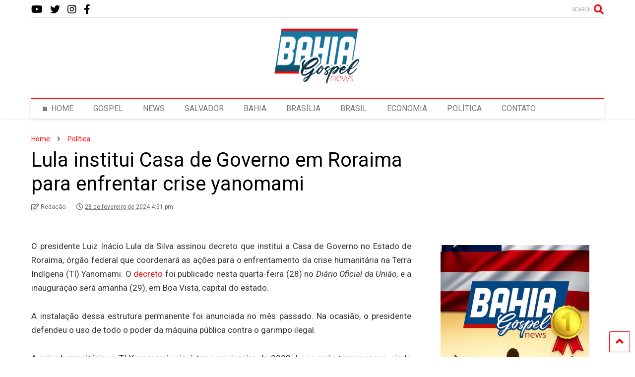

--- FILE ---
content_type: text/html; charset=UTF-8
request_url: https://bahiagospelnews.com.br/lula-institui-casa-de-governo-em-roraima-para-enfrentar-crise-yanomami/
body_size: 13811
content:

<!DOCTYPE html>
<!--[if IE 7]>
<html class="ie ie7" lang="pt-BR" prefix="og: https://ogp.me/ns#">
<![endif]-->
<!--[if IE 8]>
<html class="ie ie8" lang="pt-BR" prefix="og: https://ogp.me/ns#">
<![endif]-->
<!--[if !(IE 7) & !(IE 8)]><!-->
<html lang="pt-BR" prefix="og: https://ogp.me/ns#">
<!--<![endif]-->
<head>
	<meta charset="UTF-8">
	<meta name="viewport" content="width=device-width, initial-scale=1">
	
	<!-- SEO KEYWORDS -->
    <meta name="keywords" content="Site de notícias, Feira de Santana, Salvador, Bahia, Brasil, Internacional, Economia, Política, Lifestyle"/>
    <!-- SEO KEYWORDS -->	
	
	<link rel="profile" href="http://gmpg.org/xfn/11">	
		<style>img:is([sizes="auto" i], [sizes^="auto," i]) { contain-intrinsic-size: 3000px 1500px }</style>
	
<!-- Otimização para mecanismos de pesquisa pelo Rank Math - https://rankmath.com/ -->
<title>Lula institui Casa de Governo em Roraima para enfrentar crise yanomami - BAHIA GOSPEL NEWS</title>
<meta name="description" content="O presidente Luiz Inácio Lula da Silva assinou decreto que institui a Casa de Governo no Estado de Roraima, órgão federal que coordenará as ações para o"/>
<meta name="robots" content="follow, index, max-snippet:-1, max-video-preview:-1, max-image-preview:large"/>
<link rel="canonical" href="https://bahiagospelnews.com.br/lula-institui-casa-de-governo-em-roraima-para-enfrentar-crise-yanomami/" />
<meta property="og:locale" content="pt_BR" />
<meta property="og:type" content="article" />
<meta property="og:title" content="Lula institui Casa de Governo em Roraima para enfrentar crise yanomami - BAHIA GOSPEL NEWS" />
<meta property="og:description" content="O presidente Luiz Inácio Lula da Silva assinou decreto que institui a Casa de Governo no Estado de Roraima, órgão federal que coordenará as ações para o" />
<meta property="og:url" content="https://bahiagospelnews.com.br/lula-institui-casa-de-governo-em-roraima-para-enfrentar-crise-yanomami/" />
<meta property="og:site_name" content="ÉBahia News" />
<meta property="article:section" content="Política" />
<meta property="og:image" content="https://bahiagospelnews.com.br/wp-content/uploads/2024/02/Lula-institui-Casa-de-Governo-em-Roraima-para-enfrentar-crise.jpg" />
<meta property="og:image:secure_url" content="https://bahiagospelnews.com.br/wp-content/uploads/2024/02/Lula-institui-Casa-de-Governo-em-Roraima-para-enfrentar-crise.jpg" />
<meta property="og:image:width" content="1600" />
<meta property="og:image:height" content="800" />
<meta property="og:image:alt" content="Lula institui Casa de Governo em Roraima para enfrentar crise yanomami" />
<meta property="og:image:type" content="image/jpeg" />
<meta property="article:published_time" content="2024-02-28T16:51:00+00:00" />
<meta name="twitter:card" content="summary_large_image" />
<meta name="twitter:title" content="Lula institui Casa de Governo em Roraima para enfrentar crise yanomami - BAHIA GOSPEL NEWS" />
<meta name="twitter:description" content="O presidente Luiz Inácio Lula da Silva assinou decreto que institui a Casa de Governo no Estado de Roraima, órgão federal que coordenará as ações para o" />
<meta name="twitter:image" content="https://bahiagospelnews.com.br/wp-content/uploads/2024/02/Lula-institui-Casa-de-Governo-em-Roraima-para-enfrentar-crise.jpg" />
<meta name="twitter:label1" content="Escrito por" />
<meta name="twitter:data1" content="Redação" />
<meta name="twitter:label2" content="Tempo para leitura" />
<meta name="twitter:data2" content="3 minutos" />
<script type="application/ld+json" class="rank-math-schema">{"@context":"https://schema.org","@graph":[{"@type":["Person","Organization"],"@id":"https://bahiagospelnews.com.br/#person","name":"\u00c9Bahia News","logo":{"@type":"ImageObject","@id":"https://bahiagospelnews.com.br/#logo","url":"https://bahiagospelnews.com.br/wp-content/uploads/2024/07/logo-bahiagospel.jpg","contentUrl":"https://bahiagospelnews.com.br/wp-content/uploads/2024/07/logo-bahiagospel.jpg","caption":"\u00c9Bahia News","inLanguage":"pt-BR","width":"266","height":"266"},"image":{"@type":"ImageObject","@id":"https://bahiagospelnews.com.br/#logo","url":"https://bahiagospelnews.com.br/wp-content/uploads/2024/07/logo-bahiagospel.jpg","contentUrl":"https://bahiagospelnews.com.br/wp-content/uploads/2024/07/logo-bahiagospel.jpg","caption":"\u00c9Bahia News","inLanguage":"pt-BR","width":"266","height":"266"}},{"@type":"WebSite","@id":"https://bahiagospelnews.com.br/#website","url":"https://bahiagospelnews.com.br","name":"\u00c9Bahia News","publisher":{"@id":"https://bahiagospelnews.com.br/#person"},"inLanguage":"pt-BR"},{"@type":"ImageObject","@id":"https://bahiagospelnews.com.br/wp-content/uploads/2024/02/Lula-institui-Casa-de-Governo-em-Roraima-para-enfrentar-crise.jpg","url":"https://bahiagospelnews.com.br/wp-content/uploads/2024/02/Lula-institui-Casa-de-Governo-em-Roraima-para-enfrentar-crise.jpg","width":"1600","height":"800","caption":"Lula institui Casa de Governo em Roraima para enfrentar crise yanomami","inLanguage":"pt-BR"},{"@type":"WebPage","@id":"https://bahiagospelnews.com.br/lula-institui-casa-de-governo-em-roraima-para-enfrentar-crise-yanomami/#webpage","url":"https://bahiagospelnews.com.br/lula-institui-casa-de-governo-em-roraima-para-enfrentar-crise-yanomami/","name":"Lula institui Casa de Governo em Roraima para enfrentar crise yanomami - BAHIA GOSPEL NEWS","datePublished":"2024-02-28T16:51:00+00:00","dateModified":"2024-02-28T16:51:00+00:00","isPartOf":{"@id":"https://bahiagospelnews.com.br/#website"},"primaryImageOfPage":{"@id":"https://bahiagospelnews.com.br/wp-content/uploads/2024/02/Lula-institui-Casa-de-Governo-em-Roraima-para-enfrentar-crise.jpg"},"inLanguage":"pt-BR"},{"@type":"Person","@id":"https://bahiagospelnews.com.br/author/elizeurosa/","name":"Reda\u00e7\u00e3o","url":"https://bahiagospelnews.com.br/author/elizeurosa/","image":{"@type":"ImageObject","@id":"https://secure.gravatar.com/avatar/7baa290fa142e692f84724cb7eda08a4f35c74afadd58c498585f086955d9f7c?s=96&amp;d=mm&amp;r=g","url":"https://secure.gravatar.com/avatar/7baa290fa142e692f84724cb7eda08a4f35c74afadd58c498585f086955d9f7c?s=96&amp;d=mm&amp;r=g","caption":"Reda\u00e7\u00e3o","inLanguage":"pt-BR"}},{"@type":"BlogPosting","headline":"Lula institui Casa de Governo em Roraima para enfrentar crise yanomami - BAHIA GOSPEL NEWS","datePublished":"2024-02-28T16:51:00+00:00","dateModified":"2024-02-28T16:51:00+00:00","articleSection":"Pol\u00edtica","author":{"@id":"https://bahiagospelnews.com.br/author/elizeurosa/","name":"Reda\u00e7\u00e3o"},"publisher":{"@id":"https://bahiagospelnews.com.br/#person"},"description":"O presidente Luiz In\u00e1cio Lula da Silva assinou decreto que institui a Casa de Governo no Estado de Roraima, \u00f3rg\u00e3o federal que coordenar\u00e1 as a\u00e7\u00f5es para o","name":"Lula institui Casa de Governo em Roraima para enfrentar crise yanomami - BAHIA GOSPEL NEWS","@id":"https://bahiagospelnews.com.br/lula-institui-casa-de-governo-em-roraima-para-enfrentar-crise-yanomami/#richSnippet","isPartOf":{"@id":"https://bahiagospelnews.com.br/lula-institui-casa-de-governo-em-roraima-para-enfrentar-crise-yanomami/#webpage"},"image":{"@id":"https://bahiagospelnews.com.br/wp-content/uploads/2024/02/Lula-institui-Casa-de-Governo-em-Roraima-para-enfrentar-crise.jpg"},"inLanguage":"pt-BR","mainEntityOfPage":{"@id":"https://bahiagospelnews.com.br/lula-institui-casa-de-governo-em-roraima-para-enfrentar-crise-yanomami/#webpage"}}]}</script>
<!-- /Plugin de SEO Rank Math para WordPress -->

<link rel='dns-prefetch' href='//www.googletagmanager.com' />
<link rel="alternate" type="application/rss+xml" title="Feed para BAHIA GOSPEL NEWS &raquo;" href="https://bahiagospelnews.com.br/feed/" />
<link rel="alternate" type="application/rss+xml" title="Feed de comentários para BAHIA GOSPEL NEWS &raquo;" href="https://bahiagospelnews.com.br/comments/feed/" />
<script type="text/javascript">
/* <![CDATA[ */
window._wpemojiSettings = {"baseUrl":"https:\/\/s.w.org\/images\/core\/emoji\/16.0.1\/72x72\/","ext":".png","svgUrl":"https:\/\/s.w.org\/images\/core\/emoji\/16.0.1\/svg\/","svgExt":".svg","source":{"concatemoji":"https:\/\/bahiagospelnews.com.br\/wp-includes\/js\/wp-emoji-release.min.js?ver=6.8.2"}};
/*! This file is auto-generated */
!function(s,n){var o,i,e;function c(e){try{var t={supportTests:e,timestamp:(new Date).valueOf()};sessionStorage.setItem(o,JSON.stringify(t))}catch(e){}}function p(e,t,n){e.clearRect(0,0,e.canvas.width,e.canvas.height),e.fillText(t,0,0);var t=new Uint32Array(e.getImageData(0,0,e.canvas.width,e.canvas.height).data),a=(e.clearRect(0,0,e.canvas.width,e.canvas.height),e.fillText(n,0,0),new Uint32Array(e.getImageData(0,0,e.canvas.width,e.canvas.height).data));return t.every(function(e,t){return e===a[t]})}function u(e,t){e.clearRect(0,0,e.canvas.width,e.canvas.height),e.fillText(t,0,0);for(var n=e.getImageData(16,16,1,1),a=0;a<n.data.length;a++)if(0!==n.data[a])return!1;return!0}function f(e,t,n,a){switch(t){case"flag":return n(e,"\ud83c\udff3\ufe0f\u200d\u26a7\ufe0f","\ud83c\udff3\ufe0f\u200b\u26a7\ufe0f")?!1:!n(e,"\ud83c\udde8\ud83c\uddf6","\ud83c\udde8\u200b\ud83c\uddf6")&&!n(e,"\ud83c\udff4\udb40\udc67\udb40\udc62\udb40\udc65\udb40\udc6e\udb40\udc67\udb40\udc7f","\ud83c\udff4\u200b\udb40\udc67\u200b\udb40\udc62\u200b\udb40\udc65\u200b\udb40\udc6e\u200b\udb40\udc67\u200b\udb40\udc7f");case"emoji":return!a(e,"\ud83e\udedf")}return!1}function g(e,t,n,a){var r="undefined"!=typeof WorkerGlobalScope&&self instanceof WorkerGlobalScope?new OffscreenCanvas(300,150):s.createElement("canvas"),o=r.getContext("2d",{willReadFrequently:!0}),i=(o.textBaseline="top",o.font="600 32px Arial",{});return e.forEach(function(e){i[e]=t(o,e,n,a)}),i}function t(e){var t=s.createElement("script");t.src=e,t.defer=!0,s.head.appendChild(t)}"undefined"!=typeof Promise&&(o="wpEmojiSettingsSupports",i=["flag","emoji"],n.supports={everything:!0,everythingExceptFlag:!0},e=new Promise(function(e){s.addEventListener("DOMContentLoaded",e,{once:!0})}),new Promise(function(t){var n=function(){try{var e=JSON.parse(sessionStorage.getItem(o));if("object"==typeof e&&"number"==typeof e.timestamp&&(new Date).valueOf()<e.timestamp+604800&&"object"==typeof e.supportTests)return e.supportTests}catch(e){}return null}();if(!n){if("undefined"!=typeof Worker&&"undefined"!=typeof OffscreenCanvas&&"undefined"!=typeof URL&&URL.createObjectURL&&"undefined"!=typeof Blob)try{var e="postMessage("+g.toString()+"("+[JSON.stringify(i),f.toString(),p.toString(),u.toString()].join(",")+"));",a=new Blob([e],{type:"text/javascript"}),r=new Worker(URL.createObjectURL(a),{name:"wpTestEmojiSupports"});return void(r.onmessage=function(e){c(n=e.data),r.terminate(),t(n)})}catch(e){}c(n=g(i,f,p,u))}t(n)}).then(function(e){for(var t in e)n.supports[t]=e[t],n.supports.everything=n.supports.everything&&n.supports[t],"flag"!==t&&(n.supports.everythingExceptFlag=n.supports.everythingExceptFlag&&n.supports[t]);n.supports.everythingExceptFlag=n.supports.everythingExceptFlag&&!n.supports.flag,n.DOMReady=!1,n.readyCallback=function(){n.DOMReady=!0}}).then(function(){return e}).then(function(){var e;n.supports.everything||(n.readyCallback(),(e=n.source||{}).concatemoji?t(e.concatemoji):e.wpemoji&&e.twemoji&&(t(e.twemoji),t(e.wpemoji)))}))}((window,document),window._wpemojiSettings);
/* ]]> */
</script>
<style id='wp-emoji-styles-inline-css' type='text/css'>

	img.wp-smiley, img.emoji {
		display: inline !important;
		border: none !important;
		box-shadow: none !important;
		height: 1em !important;
		width: 1em !important;
		margin: 0 0.07em !important;
		vertical-align: -0.1em !important;
		background: none !important;
		padding: 0 !important;
	}
</style>
<link rel='stylesheet' id='wp-block-library-css' href='https://bahiagospelnews.com.br/wp-includes/css/dist/block-library/style.min.css?ver=6.8.2' type='text/css' media='all' />
<style id='classic-theme-styles-inline-css' type='text/css'>
/*! This file is auto-generated */
.wp-block-button__link{color:#fff;background-color:#32373c;border-radius:9999px;box-shadow:none;text-decoration:none;padding:calc(.667em + 2px) calc(1.333em + 2px);font-size:1.125em}.wp-block-file__button{background:#32373c;color:#fff;text-decoration:none}
</style>
<link rel='stylesheet' id='quads-style-css-css' href='https://bahiagospelnews.com.br/wp-content/plugins/quick-adsense-reloaded/includes/gutenberg/dist/blocks.style.build.css?ver=2.0.84' type='text/css' media='all' />
<style id='global-styles-inline-css' type='text/css'>
:root{--wp--preset--aspect-ratio--square: 1;--wp--preset--aspect-ratio--4-3: 4/3;--wp--preset--aspect-ratio--3-4: 3/4;--wp--preset--aspect-ratio--3-2: 3/2;--wp--preset--aspect-ratio--2-3: 2/3;--wp--preset--aspect-ratio--16-9: 16/9;--wp--preset--aspect-ratio--9-16: 9/16;--wp--preset--color--black: #000000;--wp--preset--color--cyan-bluish-gray: #abb8c3;--wp--preset--color--white: #ffffff;--wp--preset--color--pale-pink: #f78da7;--wp--preset--color--vivid-red: #cf2e2e;--wp--preset--color--luminous-vivid-orange: #ff6900;--wp--preset--color--luminous-vivid-amber: #fcb900;--wp--preset--color--light-green-cyan: #7bdcb5;--wp--preset--color--vivid-green-cyan: #00d084;--wp--preset--color--pale-cyan-blue: #8ed1fc;--wp--preset--color--vivid-cyan-blue: #0693e3;--wp--preset--color--vivid-purple: #9b51e0;--wp--preset--gradient--vivid-cyan-blue-to-vivid-purple: linear-gradient(135deg,rgba(6,147,227,1) 0%,rgb(155,81,224) 100%);--wp--preset--gradient--light-green-cyan-to-vivid-green-cyan: linear-gradient(135deg,rgb(122,220,180) 0%,rgb(0,208,130) 100%);--wp--preset--gradient--luminous-vivid-amber-to-luminous-vivid-orange: linear-gradient(135deg,rgba(252,185,0,1) 0%,rgba(255,105,0,1) 100%);--wp--preset--gradient--luminous-vivid-orange-to-vivid-red: linear-gradient(135deg,rgba(255,105,0,1) 0%,rgb(207,46,46) 100%);--wp--preset--gradient--very-light-gray-to-cyan-bluish-gray: linear-gradient(135deg,rgb(238,238,238) 0%,rgb(169,184,195) 100%);--wp--preset--gradient--cool-to-warm-spectrum: linear-gradient(135deg,rgb(74,234,220) 0%,rgb(151,120,209) 20%,rgb(207,42,186) 40%,rgb(238,44,130) 60%,rgb(251,105,98) 80%,rgb(254,248,76) 100%);--wp--preset--gradient--blush-light-purple: linear-gradient(135deg,rgb(255,206,236) 0%,rgb(152,150,240) 100%);--wp--preset--gradient--blush-bordeaux: linear-gradient(135deg,rgb(254,205,165) 0%,rgb(254,45,45) 50%,rgb(107,0,62) 100%);--wp--preset--gradient--luminous-dusk: linear-gradient(135deg,rgb(255,203,112) 0%,rgb(199,81,192) 50%,rgb(65,88,208) 100%);--wp--preset--gradient--pale-ocean: linear-gradient(135deg,rgb(255,245,203) 0%,rgb(182,227,212) 50%,rgb(51,167,181) 100%);--wp--preset--gradient--electric-grass: linear-gradient(135deg,rgb(202,248,128) 0%,rgb(113,206,126) 100%);--wp--preset--gradient--midnight: linear-gradient(135deg,rgb(2,3,129) 0%,rgb(40,116,252) 100%);--wp--preset--font-size--small: 13px;--wp--preset--font-size--medium: 20px;--wp--preset--font-size--large: 36px;--wp--preset--font-size--x-large: 42px;--wp--preset--spacing--20: 0.44rem;--wp--preset--spacing--30: 0.67rem;--wp--preset--spacing--40: 1rem;--wp--preset--spacing--50: 1.5rem;--wp--preset--spacing--60: 2.25rem;--wp--preset--spacing--70: 3.38rem;--wp--preset--spacing--80: 5.06rem;--wp--preset--shadow--natural: 6px 6px 9px rgba(0, 0, 0, 0.2);--wp--preset--shadow--deep: 12px 12px 50px rgba(0, 0, 0, 0.4);--wp--preset--shadow--sharp: 6px 6px 0px rgba(0, 0, 0, 0.2);--wp--preset--shadow--outlined: 6px 6px 0px -3px rgba(255, 255, 255, 1), 6px 6px rgba(0, 0, 0, 1);--wp--preset--shadow--crisp: 6px 6px 0px rgba(0, 0, 0, 1);}:where(.is-layout-flex){gap: 0.5em;}:where(.is-layout-grid){gap: 0.5em;}body .is-layout-flex{display: flex;}.is-layout-flex{flex-wrap: wrap;align-items: center;}.is-layout-flex > :is(*, div){margin: 0;}body .is-layout-grid{display: grid;}.is-layout-grid > :is(*, div){margin: 0;}:where(.wp-block-columns.is-layout-flex){gap: 2em;}:where(.wp-block-columns.is-layout-grid){gap: 2em;}:where(.wp-block-post-template.is-layout-flex){gap: 1.25em;}:where(.wp-block-post-template.is-layout-grid){gap: 1.25em;}.has-black-color{color: var(--wp--preset--color--black) !important;}.has-cyan-bluish-gray-color{color: var(--wp--preset--color--cyan-bluish-gray) !important;}.has-white-color{color: var(--wp--preset--color--white) !important;}.has-pale-pink-color{color: var(--wp--preset--color--pale-pink) !important;}.has-vivid-red-color{color: var(--wp--preset--color--vivid-red) !important;}.has-luminous-vivid-orange-color{color: var(--wp--preset--color--luminous-vivid-orange) !important;}.has-luminous-vivid-amber-color{color: var(--wp--preset--color--luminous-vivid-amber) !important;}.has-light-green-cyan-color{color: var(--wp--preset--color--light-green-cyan) !important;}.has-vivid-green-cyan-color{color: var(--wp--preset--color--vivid-green-cyan) !important;}.has-pale-cyan-blue-color{color: var(--wp--preset--color--pale-cyan-blue) !important;}.has-vivid-cyan-blue-color{color: var(--wp--preset--color--vivid-cyan-blue) !important;}.has-vivid-purple-color{color: var(--wp--preset--color--vivid-purple) !important;}.has-black-background-color{background-color: var(--wp--preset--color--black) !important;}.has-cyan-bluish-gray-background-color{background-color: var(--wp--preset--color--cyan-bluish-gray) !important;}.has-white-background-color{background-color: var(--wp--preset--color--white) !important;}.has-pale-pink-background-color{background-color: var(--wp--preset--color--pale-pink) !important;}.has-vivid-red-background-color{background-color: var(--wp--preset--color--vivid-red) !important;}.has-luminous-vivid-orange-background-color{background-color: var(--wp--preset--color--luminous-vivid-orange) !important;}.has-luminous-vivid-amber-background-color{background-color: var(--wp--preset--color--luminous-vivid-amber) !important;}.has-light-green-cyan-background-color{background-color: var(--wp--preset--color--light-green-cyan) !important;}.has-vivid-green-cyan-background-color{background-color: var(--wp--preset--color--vivid-green-cyan) !important;}.has-pale-cyan-blue-background-color{background-color: var(--wp--preset--color--pale-cyan-blue) !important;}.has-vivid-cyan-blue-background-color{background-color: var(--wp--preset--color--vivid-cyan-blue) !important;}.has-vivid-purple-background-color{background-color: var(--wp--preset--color--vivid-purple) !important;}.has-black-border-color{border-color: var(--wp--preset--color--black) !important;}.has-cyan-bluish-gray-border-color{border-color: var(--wp--preset--color--cyan-bluish-gray) !important;}.has-white-border-color{border-color: var(--wp--preset--color--white) !important;}.has-pale-pink-border-color{border-color: var(--wp--preset--color--pale-pink) !important;}.has-vivid-red-border-color{border-color: var(--wp--preset--color--vivid-red) !important;}.has-luminous-vivid-orange-border-color{border-color: var(--wp--preset--color--luminous-vivid-orange) !important;}.has-luminous-vivid-amber-border-color{border-color: var(--wp--preset--color--luminous-vivid-amber) !important;}.has-light-green-cyan-border-color{border-color: var(--wp--preset--color--light-green-cyan) !important;}.has-vivid-green-cyan-border-color{border-color: var(--wp--preset--color--vivid-green-cyan) !important;}.has-pale-cyan-blue-border-color{border-color: var(--wp--preset--color--pale-cyan-blue) !important;}.has-vivid-cyan-blue-border-color{border-color: var(--wp--preset--color--vivid-cyan-blue) !important;}.has-vivid-purple-border-color{border-color: var(--wp--preset--color--vivid-purple) !important;}.has-vivid-cyan-blue-to-vivid-purple-gradient-background{background: var(--wp--preset--gradient--vivid-cyan-blue-to-vivid-purple) !important;}.has-light-green-cyan-to-vivid-green-cyan-gradient-background{background: var(--wp--preset--gradient--light-green-cyan-to-vivid-green-cyan) !important;}.has-luminous-vivid-amber-to-luminous-vivid-orange-gradient-background{background: var(--wp--preset--gradient--luminous-vivid-amber-to-luminous-vivid-orange) !important;}.has-luminous-vivid-orange-to-vivid-red-gradient-background{background: var(--wp--preset--gradient--luminous-vivid-orange-to-vivid-red) !important;}.has-very-light-gray-to-cyan-bluish-gray-gradient-background{background: var(--wp--preset--gradient--very-light-gray-to-cyan-bluish-gray) !important;}.has-cool-to-warm-spectrum-gradient-background{background: var(--wp--preset--gradient--cool-to-warm-spectrum) !important;}.has-blush-light-purple-gradient-background{background: var(--wp--preset--gradient--blush-light-purple) !important;}.has-blush-bordeaux-gradient-background{background: var(--wp--preset--gradient--blush-bordeaux) !important;}.has-luminous-dusk-gradient-background{background: var(--wp--preset--gradient--luminous-dusk) !important;}.has-pale-ocean-gradient-background{background: var(--wp--preset--gradient--pale-ocean) !important;}.has-electric-grass-gradient-background{background: var(--wp--preset--gradient--electric-grass) !important;}.has-midnight-gradient-background{background: var(--wp--preset--gradient--midnight) !important;}.has-small-font-size{font-size: var(--wp--preset--font-size--small) !important;}.has-medium-font-size{font-size: var(--wp--preset--font-size--medium) !important;}.has-large-font-size{font-size: var(--wp--preset--font-size--large) !important;}.has-x-large-font-size{font-size: var(--wp--preset--font-size--x-large) !important;}
:where(.wp-block-post-template.is-layout-flex){gap: 1.25em;}:where(.wp-block-post-template.is-layout-grid){gap: 1.25em;}
:where(.wp-block-columns.is-layout-flex){gap: 2em;}:where(.wp-block-columns.is-layout-grid){gap: 2em;}
:root :where(.wp-block-pullquote){font-size: 1.5em;line-height: 1.6;}
</style>
<link rel='stylesheet' id='wp_automatic_gallery_style-css' href='https://bahiagospelnews.com.br/wp-content/plugins/wp-automatic/css/wp-automatic.css?ver=1.0.0' type='text/css' media='all' />
<link rel='stylesheet' id='magone-style-css' href='https://bahiagospelnews.com.br/wp-content/themes/magone/style.css?ver=8.3' type='text/css' media='all' />
<style id='magone-style-inline-css' type='text/css'>

			
		
</style>
<link rel='stylesheet' id='magone-responsive-css' href='https://bahiagospelnews.com.br/wp-content/themes/magone/assets/css/responsive.css?ver=8.3' type='text/css' media='all' />
<link rel='stylesheet' id='magone-print-css' href='https://bahiagospelnews.com.br/wp-content/themes/magone/assets/css/print.css?ver=8.3' type='text/css' media='print' />
<link rel='stylesheet' id='magone-child-style-css' href='https://bahiagospelnews.com.br/wp-content/themes/magone-child/style.css?ver=6.8.2' type='text/css' media='all' />
<!--[if lt IE 8]>
<link rel='stylesheet' id='magone-ie-8-css' href='https://bahiagospelnews.com.br/wp-content/themes/magone/assets/css/ie-8.css?ver=8.3' type='text/css' media='all' />
<![endif]-->
<!--[if lt IE 9]>
<link rel='stylesheet' id='magone-ie-9-css' href='https://bahiagospelnews.com.br/wp-content/themes/magone/assets/css/ie-9.css?ver=8.3' type='text/css' media='all' />
<![endif]-->
<link rel='stylesheet' id='dashicons-css' href='https://bahiagospelnews.com.br/wp-includes/css/dashicons.min.css?ver=6.8.2' type='text/css' media='all' />
<link rel='stylesheet' id='thickbox-css' href='https://bahiagospelnews.com.br/wp-includes/js/thickbox/thickbox.css?ver=6.8.2' type='text/css' media='all' />
<link rel='stylesheet' id='sneeit-font-awesome-css' href='https://bahiagospelnews.com.br/wp-content/plugins/sneeit-framework/fonts/font-awesome-5x/css/all.min.css?ver=8.3' type='text/css' media='all' />
<link rel='stylesheet' id='sneeit-font-awesome-shims-css' href='https://bahiagospelnews.com.br/wp-content/plugins/sneeit-framework/fonts/font-awesome-5x/css/v4-shims.min.css?ver=8.3' type='text/css' media='all' />
<link rel='stylesheet' id='sneeit-rating-css' href='https://bahiagospelnews.com.br/wp-content/plugins/sneeit-framework/css/min/front-rating.min.css?ver=8.3' type='text/css' media='all' />
<script type="text/javascript" src="https://bahiagospelnews.com.br/wp-includes/js/jquery/jquery.min.js?ver=3.7.1" id="jquery-core-js"></script>
<script type="text/javascript" src="https://bahiagospelnews.com.br/wp-includes/js/jquery/jquery-migrate.min.js?ver=3.4.1" id="jquery-migrate-js"></script>
<script type="text/javascript" src="https://bahiagospelnews.com.br/wp-content/plugins/wp-automatic/js/main-front.js?ver=6.8.2" id="wp_automatic_gallery-js"></script>

<!-- Snippet da etiqueta do Google (gtag.js) adicionado pelo Site Kit -->
<!-- Snippet do Google Análises adicionado pelo Site Kit -->
<script type="text/javascript" src="https://www.googletagmanager.com/gtag/js?id=G-HZKEV1END7" id="google_gtagjs-js" async></script>
<script type="text/javascript" id="google_gtagjs-js-after">
/* <![CDATA[ */
window.dataLayer = window.dataLayer || [];function gtag(){dataLayer.push(arguments);}
gtag("set","linker",{"domains":["bahiagospelnews.com.br"]});
gtag("js", new Date());
gtag("set", "developer_id.dZTNiMT", true);
gtag("config", "G-HZKEV1END7");
/* ]]> */
</script>
<link rel="https://api.w.org/" href="https://bahiagospelnews.com.br/wp-json/" /><link rel="alternate" title="JSON" type="application/json" href="https://bahiagospelnews.com.br/wp-json/wp/v2/posts/5246" /><link rel="EditURI" type="application/rsd+xml" title="RSD" href="https://bahiagospelnews.com.br/xmlrpc.php?rsd" />
<meta name="generator" content="WordPress 6.8.2" />
<link rel='shortlink' href='https://bahiagospelnews.com.br/?p=5246' />
<link rel="alternate" title="oEmbed (JSON)" type="application/json+oembed" href="https://bahiagospelnews.com.br/wp-json/oembed/1.0/embed?url=https%3A%2F%2Fbahiagospelnews.com.br%2Flula-institui-casa-de-governo-em-roraima-para-enfrentar-crise-yanomami%2F" />
<link rel="alternate" title="oEmbed (XML)" type="text/xml+oembed" href="https://bahiagospelnews.com.br/wp-json/oembed/1.0/embed?url=https%3A%2F%2Fbahiagospelnews.com.br%2Flula-institui-casa-de-governo-em-roraima-para-enfrentar-crise-yanomami%2F&#038;format=xml" />
<meta name="generator" content="Site Kit by Google 1.159.0" /><script>document.cookie = 'quads_browser_width='+screen.width;</script><!--[if lt IE 9]><script src="https://bahiagospelnews.com.br/wp-content/plugins/sneeit-framework/js/html5.js"></script><![endif]--><style type="text/css">.post-body {
    text-align: justify;
}
</style><meta name="theme-color" content="#ff0000" /><link rel="icon" href="https://bahiagospelnews.com.br/wp-content/uploads/2024/03/cropped-thmb-32x32.jpg" sizes="32x32" />
<link rel="icon" href="https://bahiagospelnews.com.br/wp-content/uploads/2024/03/cropped-thmb-192x192.jpg" sizes="192x192" />
<link rel="apple-touch-icon" href="https://bahiagospelnews.com.br/wp-content/uploads/2024/03/cropped-thmb-180x180.jpg" />
<meta name="msapplication-TileImage" content="https://bahiagospelnews.com.br/wp-content/uploads/2024/03/cropped-thmb-270x270.jpg" />
<style type="text/css">.m1-wrapper{width:1200px}.header-layout-logo-mid .td .blog-title, .header-layout-logo-top .td .blog-title{max-width:432px!important}#content{width:69%}.main-sidebar{width:31%}a,a:hover,.color,.slider-item .meta-item .fa, .shortcode-tab ul.tab-header li a, .shortcode-vtab ul.tab-header li a, .shortcode-tab.ui-tabs ul.tab-header.ui-tabs-nav .ui-tabs-anchor, .shortcode-vtab.ui-tabs ul.tab-header.ui-tabs-nav .ui-tabs-anchor, .shortcode-accordion .ui-state-default .accordion-title {color: #ff0000;}.border {border-color: #ff0000;}.bg {background-color: #ff0000;}.main-menu {border-top: 1px solid #ff0000;}.main-menu ul.sub-menu li:hover > a {border-left: 2px solid #ff0000;}.main-menu .menu-item-mega > .menu-item-inner > .sub-menu {border-top: 2px solid #ff0000;}.main-menu .menu-item-mega > .menu-item-inner > .sub-menu > li li:hover a {border-left: 1px solid #ff0000;}.main-menu ul.sub-menu li:hover > a, .main-menu .menu-item-mega > .menu-item-inner > .sub-menu, .main-menu .menu-item-mega > .menu-item-inner > .sub-menu > li li:hover a {border-color: #ff0000!important;}.header-social-icons ul li a:hover {color: #ff0000;}.owl-dot.active,.main-sidebar .widget.follow-by-email .follow-by-email-submit {background: #ff0000;}#footer .widget.social_icons li a:hover {color: #ff0000;}#footer .follow-by-email .follow-by-email-submit, #mc_embed_signup .button, .wpcf7-form-control[type="submit"], .bbpress [type="submit"] {background: #ff0000!important;}.feed.widget .feed-widget-header, .sneeit-percent-fill, .sneeit-percent-mask {border-color: #ff0000;}.feed.widget.box-title h2.widget-title {background: #ff0000;}.social_counter {color: #ff0000}.social_counter .button {background: #ff0000}body{color:#000000}body{background-color:#ffffff}.m1-wrapper, a.comments-title.active{background:#ffffff}.header-bg {background-color:#ffffff;}#header-content, #header-content span, #header-content a {color: #000000}.top-menu > ul.menu > li > a{color:#777}.top-menu > ul.menu > li:hover > a{color:#000000}.top-menu > ul.menu > li > a{font:normal normal 16px "Roboto", sans-serif}.main-menu ul.menu > li > a{color:#777777}.main-menu ul.menu > li:hover > a{color:#000000}.main-menu ul.menu > li:hover > a{background:#ffffff}.main-menu {background:#ffffff}.main-menu ul.menu > li.current-menu-item > a {background: #ff0000}.main-menu ul.menu > li.current-menu-item > a {color:#ffffff}.main-menu > ul.menu > li > a{font:normal normal 16px "Roboto", sans-serif}.main-menu ul.menu li ul.sub-menu li > a{color:#cccccc}.main-menu ul.menu li ul.sub-menu li:hover > a{color:#ffffff}.main-menu ul.sub-menu,.main-menu .menu-item-mega-label .menu-item-inner{background:#333}body{background-attachment:scroll}body{font:normal normal 17px "Roboto", sans-serif}h1.post-title{font:normal normal 40px "Roboto", sans-serif}h1.post-title {color:#000}.post-sub-title-wrapper h2 {font:normal bold 22px "Roboto", sans-serif}.post-sub-title-wrapper h2 {color:#000}.post-body .post-body-inner {font:normal normal 17px "Roboto", sans-serif}.feed-widget-header .widget-title{font:normal normal 22px "Roboto", sans-serif}.feed.widget h3.item-title {font-family:"Roboto", sans-serif}.main-sidebar .widget > h2, .main-sidebar .feed-widget-header, .main-sidebar .feed-widget-header h2{font:normal normal 14px "Roboto", sans-serif}.blog-title img {width: 180px}@media screen and (max-width: 899px) {.blog-title img {width: 150px}}</style>	

<!-- ALRIGHT TAG MANAGER -->
<link rel="preconnect" href="https://tagmanager.alright.network">
<link rel="preconnect" href="https://securepubads.g.doubleclick.net">
<script async src='https://tagmanager.alright.network/manager/js/container_4WsrzBxk.js'></script>
<!-- ALRIGHT TAG MANAGER -->

<!-- NOBETA -->
<script src="https://go.nobeta.com.br/bahiagospelnews"></script>
<!-- NOBETA -->
	
</head>

<body class="wp-singular post-template-default single single-post postid-5246 single-format-standard wp-theme-magone wp-child-theme-magone-child item sidebar-right solid-wrapper solid-menu full-width-header">
	<header id="header" class="header-bg header-layout-logo-mid"><div class="m1-wrapper header-bg"><div class="wide">
				
<div class="clear"></div>	<div class="top-bar">
		<a class='header-button' id='search-toggle' href="javascript:void(0)">
	<span class='inner'>
		<span>SEARCH</span> <i class='fa fa-search color'></i>
	</span>
</a>
	<div class="header-social-icons"><ul><li><a href="https://www.facebook.com/bagospelnews" title="Facebook" class="social-icon Facebook" target="_blank"><i class="fa fa-facebook"></i></a></li><li><a href="https://www.instagram.com/bahiagospelnews" title="Instagram" class="social-icon Instagram" target="_blank"><i class="fa fa-instagram"></i></a></li><li><a href="https://twitter.com/bahiagospelnews" title="Twitter" class="social-icon Twitter" target="_blank"><i class="fa fa-twitter"></i></a></li><li><a href="https://www.youtube.com/@bahiagospelnews" title="Youtube" class="social-icon Youtube" target="_blank"><i class="fa fa-youtube"></i></a></li></ul><div class="clear"></div></div>
	<div class="clear"></div>		
</div>
<div class="top-page-wrapper auto-height">
	<div class="table">
		<div class="tr">

	
					<div id="top-page-logo">
						<h2 class="blog-title"><a href="https://bahiagospelnews.com.br" title="BAHIA GOSPEL NEWS"><img width="850" height="546" alt="BAHIA GOSPEL NEWS" src="https://bahiagospelnews.com.br/wp-content/uploads/2024/03/01.png" data-retina="https://bahiagospelnews.com.br/wp-content/uploads/2024/03/01.png"/></a></h2>
				</div>
		
		</div>
	</div>
</div><!-- end of .auto-height.top-page-wrapper -->
<div class="clear"></div>


<div class="section shad header-bg" id="header-section">
	<div class="widget header no-title" id="header-content">
		<a id="main-menu-toggle" class="main-menu-toggle header-button toggle-button active">
	<span class="inner">
		<i class="fa fa-bars color"></i> 
		<span>MENU</span>
	</span>
	<span class="arrow border"></span>
</a>
<a id="main-menu-toggle-mobile" class="main-menu-toggle header-button toggle-button mobile">
	<span class="inner">
		<i class="fa fa-bars color"></i> 
		<span>MENU</span>
	</span>
	<span class="arrow border"></span>
</a>
						
	</div><!-- end of #header-content -->

	<div class="widget page-list menu pagelist main-menu no-title" id="main-menu"><ul id="menu-menu-principal" class="menu"><li id="menu-item-3794" class="menu-item menu-item-type-custom menu-item-object-custom menu-item-3794"><a href="https://bahiagospelnews.com.br/c">🏠 HOME</a></li>
<li id="menu-item-6372" class="menu-item menu-item-type-taxonomy menu-item-object-category menu-item-6372 menu-item-mega menu-item-mega-label menu-item-mega-category"><a href="https://bahiagospelnews.com.br/category/gospel/" data-id="104">GOSPEL</a></li>
<li id="menu-item-3793" class="menu-item menu-item-type-taxonomy menu-item-object-category menu-item-3793 menu-item-mega menu-item-mega-label menu-item-mega-category"><a href="https://bahiagospelnews.com.br/category/ultimas-noticias/" data-id="1">NEWS</a></li>
<li id="menu-item-3784" class="menu-item menu-item-type-taxonomy menu-item-object-category menu-item-3784 menu-item-mega menu-item-mega-label menu-item-mega-category"><a href="https://bahiagospelnews.com.br/category/salvador/" data-id="10">SALVADOR</a></li>
<li id="menu-item-3786" class="menu-item menu-item-type-taxonomy menu-item-object-category menu-item-3786 menu-item-mega menu-item-mega-label menu-item-mega-category"><a href="https://bahiagospelnews.com.br/category/bahia/" data-id="2">BAHIA</a></li>
<li id="menu-item-40420" class="menu-item menu-item-type-taxonomy menu-item-object-category menu-item-40420 menu-item-mega menu-item-mega-label menu-item-mega-category"><a href="https://bahiagospelnews.com.br/category/brasilia/" data-id="135">BRASÍLIA</a></li>
<li id="menu-item-3788" class="menu-item menu-item-type-taxonomy menu-item-object-category menu-item-3788 menu-item-mega menu-item-mega-label menu-item-mega-category"><a href="https://bahiagospelnews.com.br/category/brasil/" data-id="3">BRASIL</a></li>
<li id="menu-item-3787" class="menu-item menu-item-type-taxonomy menu-item-object-category menu-item-3787 menu-item-mega menu-item-mega-label menu-item-mega-category"><a href="https://bahiagospelnews.com.br/category/economia/" data-id="5">ECONOMIA</a></li>
<li id="menu-item-3791" class="menu-item menu-item-type-taxonomy menu-item-object-category current-post-ancestor current-menu-parent current-post-parent menu-item-3791 menu-item-mega menu-item-mega-label menu-item-mega-category"><a href="https://bahiagospelnews.com.br/category/politica/" data-id="9">POLÍTICA</a></li>
<li id="menu-item-37754" class="menu-item menu-item-type-custom menu-item-object-custom menu-item-37754"><a href="mailto:bahiagospelnews@gmail.com">CONTATO</a></li>
</ul><div class="clear"></div><!--!important-->
</div>
	<div class="clear"></div>
</div>


			
	<div class="clear"></div>
				
<div class="clear"></div></div></div></header>

<div class="m1-wrapper">
	<div class="wide">
				<div class="clear"></div>
		<div id='primary'>
			<div id='content'><div class="content-inner">
							
<div class="clear"></div>							
	<div class="widget content-scroll no-title">
	<div class="blog-posts hfeed">
					<div class="post-outer">
				<div id="post-5246" class="post-5246 post type-post status-publish format-standard has-post-thumbnail hentry category-politica" itemprop="blogPost" itemscope="itemscope" itemtype="http://schema.org/BlogPosting">
					<div class="post-header">
						<a name="5246" class="post-id" data-id="5246"></a>
						
												
						
													<div class="post-breadcrumb"><span><a href="https://bahiagospelnews.com.br"  class="breadcrumb-item"><span class="breadcrumb-item-text">Home</span></a></span><span><i class="fa fa-angle-right"></i></span><span><a href="https://bahiagospelnews.com.br/category/politica/"  class="breadcrumb-item"><span class="breadcrumb-item-text">Política</span></a></span><script type="application/ld+json" style="display:none">{"@context": "https://schema.org","@type": "BreadcrumbList","itemListElement": [{"@type":"ListItem","position":1,"item":{"@type":"WebSite","@id":"https://bahiagospelnews.com.br","name": "Home"}},{"@type":"ListItem","position":2,"item":{"@type":"WebSite","@id":"https://bahiagospelnews.com.br/category/politica/","name": "Política"}}]}</script></div>
										

													
						<h1 class="post-title entry-title" itemprop="name headline">Lula institui Casa de Governo em Roraima para enfrentar crise yanomami</h1>							

																			
						
												

						<!-- meta data for post -->
													<div class="post-meta-wrapper">
								<a class="author post-meta post-meta-author vcard" href="https://bahiagospelnews.com.br/author/elizeurosa/" rel="author" title="Redação" itemprop="author" itemscope="itemscope" itemtype="http://schema.org/Person">
	<i class="fa fa-pencil-square-o"></i>		<span class="fn" itemprop="name">Redação</span>
</a>
	<a class="entry-date published post-meta post-meta-date timestamp-link" href="https://bahiagospelnews.com.br/lula-institui-casa-de-governo-em-roraima-para-enfrentar-crise-yanomami/" rel="bookmark" title="2024-02-28T16:51:00+00:00">
		<i class="fa fa-clock-o"></i>
	<abbr class="updated" itemprop="datePublished" title="28 de fevereiro de 2024 4:51 pm">
			<span class="value">
				28 de fevereiro de 2024 4:51 pm			</span>
		</abbr>
	</a>
							</div>
												
						

					</div><!-- end post-header -->
										<div class="post-body entry-content content-template wide-right" id="post-body-5246" itemprop="articleBody">
												
																								
						<div class="post-body-inner"><p></p>
<div>
<p>O presidente Luiz Inácio Lula da Silva assinou decreto que institui a Casa de Governo no Estado de Roraima, órgão federal que coordenará as ações para o enfrentamento da crise humanitária na Terra Indígena (TI) Yanomami. O <a rel="nofollow noopener" target="_blank" href="https://www.in.gov.br/en/web/dou/-/decreto-n-11.930-de-27-de-fevereiro-de-2024-545318157">decreto </a>foi publicado nesta quarta-feira (28) no <em>Diário Oficial da União</em>, e a inauguração será amanhã (29), em Boa Vista, capital do estado.<img decoding="async" src="https://agenciabrasil.ebc.com.br/ebc.gif?id=1583349&amp;o=node" style="width:1px; height:1px; display:inline;"/></p>
<p>A instalação dessa estrutura permanente foi anunciada no mês passado. Na ocasião, o presidente defendeu o uso de todo o poder da máquina pública contra o garimpo ilegal.</p>
<p>A crise humanitária na TI Yanomami veio à tona em janeiro de 2023. Logo após tomar posse, ainda no primeiro mês de governo, Lula visitou Roraima e viu de perto a situação sanitária dos indígenas, vítimas de desnutrição e outras doenças. Essa terra indígena é a maior do país em extensão territorial e sofre com a invasão e a violência de garimpeiros e com a contaminação da terra e da água pelo mercúrio usado na atividade deles.</p>
<p>Embora entidades indígenas e órgãos como o Ministério Público Federal (MPF) já denunciassem a falta de assistência a essas comunidades há muito tempo, o governo atual passou a implementar medidas para socorrer os yanomami e retirar os infratores da região. “No entanto, os esforços empreendidos pelos órgãos federais até o momento se mostraram ineficazes”, alertou o MPF em ação na Justiça Federal de Roraima, que determinou a criação de um novo cronograma de ações contra o garimpo ilegal na TI Yanomami.</p>
<p>O orçamento para o conjunto das ações da União e continuidade do atendimento à população na região será de R$ 1,2 bilhão em 2024. Entre as ações, está prevista a construção do primeiro hospital indígena em Boa Vista, para serviços de atenção especializada de média e alta complexidade, além da construção e reforma de mais 22 unidades básicas de saúde.</p>
<p>Também estão no cronograma a reforma da Casa de Apoio à Saúde Indígena (Casai) de Boa Vista e a construção do centro de referência contra desnutrição na região de Surucucu. No início deste mês, o governador de Roraima, Antonio Denarium, também anunciou a instalação de um abrigo estadual para o acolhimento dos indígenas yanomami.</p>
<h2>Estrutura</h2>
<p>A inauguração da Casa de Governo foi marcada para esta quinta-feira, com presença de uma comitiva de ministros de Estado e autoridades. A estrutura vai gerenciar ações de órgãos como Polícia Federal, Agência Brasileira de Inteligência (Abin), Fundação Nacional dos Povos Indígenas (Funai) e Instituto Brasileiro do Meio Ambiente e dos Recursos Naturais Renováveis (Ibama), além de ministérios como Educação, Saúde, Povos Indígenas e Direitos Humanos.</p>
<p>De acordo com o governo, todos atuarão de forma integrada para “assegurar a retomada do modo de vida indígena e o combate a ações ilícitas, como desmatamento e mineração ilegal”.</p>
<p>A Casa de Governo está ligada à Secretaria Especial de Articulação e Monitoramento da Casa Civil da Presidência da República e terá a função de ser canal de diálogo com líderes indígenas na TI Yanomami.</p>
<p>Entre as competências do órgão, também está a de coordenar e monitorar a execução do Plano de Desintrusão e de Enfrentamento da Crise Humanitária na Terra Indígena Yanomami. O decreto ainda prevê que a Casa de Governo promova a interlocução entre as esferas federal, estadual e municipal na execução de políticas públicas emergenciais e permanentes, além de acompanhar a implementação e gerenciar crises relacionadas a elas.</p>
<p>O decreto assinado por Lula aprova um quadro de cargos em comissão para garantir o funcionamento da estrutura administrativa do espaço. Os cinco cargos serão remanejados do Ministério da Gestão e da Inovação em Serviços Públicos, mas não integrarão a estrutura regimental da Casa Civil, tendo caráter temporário.</p>
</p></div>
<p><a href="https://agenciabrasil.ebc.com.br/politica/noticia/2024-02/lula-institui-casa-de-governo-em-roraima-para-enfrentar-crise-yanomami" target="_blank" rel="noopener">Fonte: Agência Brasil</a></p>

</div>
						<div class="clear"></div>
						
													
						<!-- clear for photos floats -->
						<div class="clear"></div>
						
						
												
						<span itemprop="image" itemscope itemtype="https://schema.org/ImageObject"><meta itemprop="url" content="https://bahiagospelnews.com.br/wp-content/uploads/2024/02/Lula-institui-Casa-de-Governo-em-Roraima-para-enfrentar-crise.jpg"><meta itemprop="width" content="1600"><meta itemprop="height" content="800"></span><span itemprop="publisher" itemscope itemtype="https://schema.org/Organization"><span itemprop="logo" itemscope itemtype="https://schema.org/ImageObject"><meta itemprop="url" content="https://bahiagospelnews.com.br/wp-content/uploads/2024/03/01.png"></span><meta itemprop="name" content="O Maior Portal de Notícias Gospel"></span><meta itemprop="dateModified" content="2024-02-28T16:51:00+00:00"><meta itemscope itemprop="mainEntityOfPage" itemType="https://schema.org/WebPage" itemid="https://bahiagospelnews.com.br/lula-institui-casa-de-governo-em-roraima-para-enfrentar-crise-yanomami/" content=""/>

						
					</div><!-- end post-body -->
										
					<div class="clear"></div>
					
					
					<div class="post-footer">
						<div class="post-labels post-section">										<a class="post-label" href="https://bahiagospelnews.com.br/category/politica/" rel="tag">
											<span class="bg label-name">Política</span>
											<span class="label-count">
												<span class="label-count-arrow"></span>
												<span class="label-count-value">4029</span>
											</span>
										</a>
																			<div class="clear"></div>
								</div>
								<div class="clear"></div>
														

																		

												
						
					</div><!-- end post-footer -->
					
				</div><!-- end post-hentry -->
				
												
				
							</div>
	</div>
</div>			
		<div class="clear"></div>			
<div class="clear"></div></div></div><aside id="sidebar" class="section main-sidebar sticky-inside"><div id="block-10" class="widget widget_block"><div class="alt-widget-content"><!-- SEGUIDORES FACEBOOK -->
	<center>
	<iframe style="border: none; overflow: hidden; width: 350px; height: 200px;" src="//www.facebook.com/plugins/likebox.php?href=https%3A%2F%2Fwww.facebook.com%2Fbagospelnews/&amp;width=350&amp;height=" frameborder="0" scrolling="no"> </iframe><br>
	</center>
	<!-- SEGUIDORES FACEBOOK -->

<!-- PUBLICIDADE 300x600 BAHIA GOSPEL NEWS -->
<center>
<a href="https://bahiagospelnews.com.br/"><img loading="lazy" decoding="async" class="aligncenter" src="https://i.imgur.com/Lbbirn0.jpeg" width="300" height="250" alt="PREFEITURA - RODÍZIO - VIDA NOVA" border="0" /></a>
</center>
<!-- PUBLICIDADE 300x600 BAHIA GOSPEL NEWS -->
<br>


<!-- ADSENSE 300x250 -->
<center>
<div class="cfmonitor">
<script async src="https://pagead2.googlesyndication.com/pagead/js/adsbygoogle.js?client=ca-pub-4385635499580838"
     crossorigin="anonymous"></script>
<!-- 300x250 -->
<ins class="adsbygoogle"
     style="display:inline-block;width:300px;height:250px"
     data-ad-client="ca-pub-4385635499580838"
     data-ad-slot="7329389515"></ins>
<script>
     (adsbygoogle = window.adsbygoogle || []).push({});
</script></div>
</center>
<!-- ADSENSE 300x250 -->

<div class="clear"></div></div></div><div id="block-12" class="widget widget_block widget_text"><div class="alt-widget-content">
<p></p>
<div class="clear"></div></div></div><div class="clear"></div></aside></div><div class="clear"></div><div class="is-firefox hide"></div><div class="is-ie9 hide"></div><div id="footer">			
<div class="clear"></div><div class="footer-inner shad"><div class="footer-col footer-col-1"><aside id="footer-col-1-section" class="section"><div class="widget Branding no-title"><div class="widget-content"><div class="branding-line branding-logo"><a href="https://bahiagospelnews.com.br"><img alt="Site Logo" src="https://bahiagospelnews.com.br/wp-content/uploads/2024/03/01.png"/></a></div><div class="branding-line branding-phone branding-info"><i class="fa fa-phone"></i>  99241-6599</div><div class="branding-line branding-email branding-info"><i class="fa fa-envelope"></i> bahiagospelnews@gmail.com</div></div><div class="clear"></div></div><div class="clear"></div></aside></div><div class="footer-col footer-col-2"><aside id="footer-col-2-section" class="section"><div id="nav_menu-3" class="widget widget_nav_menu"><div class="alt-widget-content"></div><h2 class="widget-title"><span class="widget-title-content">Categorias</span></h2><div class="clear"></div><div class="widget-content"><div class="menu-pricipal-container"><ul id="menu-pricipal" class="menu"><li id="menu-item-2694" class="menu-item menu-item-type-post_type menu-item-object-page menu-item-home menu-item-2694"><a href="https://bahiagospelnews.com.br/">Home</a></li>
<li id="menu-item-2704" class="menu-item menu-item-type-taxonomy menu-item-object-category menu-item-2704"><a href="https://bahiagospelnews.com.br/category/salvador/">Salvador</a></li>
<li id="menu-item-2696" class="menu-item menu-item-type-taxonomy menu-item-object-category menu-item-2696"><a href="https://bahiagospelnews.com.br/category/bahia/">Bahia</a></li>
<li id="menu-item-2697" class="menu-item menu-item-type-taxonomy menu-item-object-category menu-item-2697"><a href="https://bahiagospelnews.com.br/category/brasil/">Brasil</a></li>
<li id="menu-item-2699" class="menu-item menu-item-type-taxonomy menu-item-object-category menu-item-2699"><a href="https://bahiagospelnews.com.br/category/economia/">Economia</a></li>
<li id="menu-item-2700" class="menu-item menu-item-type-taxonomy menu-item-object-category menu-item-2700"><a href="https://bahiagospelnews.com.br/category/esporte/">Esporte</a></li>
<li id="menu-item-2702" class="menu-item menu-item-type-taxonomy menu-item-object-category menu-item-2702"><a href="https://bahiagospelnews.com.br/category/lifestyle/">Lifestyle</a></li>
<li id="menu-item-2703" class="menu-item menu-item-type-taxonomy menu-item-object-category current-post-ancestor current-menu-parent current-post-parent menu-item-2703"><a href="https://bahiagospelnews.com.br/category/politica/">Política</a></li>
<li id="menu-item-2705" class="menu-item menu-item-type-taxonomy menu-item-object-category menu-item-2705"><a href="https://bahiagospelnews.com.br/category/tecnologia/">Tecnologia</a></li>
</ul></div><div class="clear"></div></div></div><div class="clear"></div></aside></div><div class="footer-col footer-col-3"><aside id="footer-col-3-section" class="section"><div id="block-13" class="widget widget_block"><div class="alt-widget-content"><div id="frame" style="width: 100%;margin: auto;position: relative; z-index: 99998;">
          <iframe data-aa='2420968' src='//acceptable.a-ads.com/2420968/?size=Adaptive'
                            style='border:0; padding:0; width:70%; height:auto; overflow:hidden;display: block;margin: auto'></iframe>
        </div><div class="clear"></div></div></div><div class="clear"></div></aside></div><div class="clear"></div></div></div><div id="magone-copyright">© 2024 ÉBahia News. Direitos Reservados. <a href="https://novatopnet.com.br/" target="_blank">Hospedagem Ultra Novatopnet</a><br>Link: <a href="https://news.google.com/publications/CAAqBwgKMMr11gsw55DuAw">INDEXAÇÃO NO GOOGLE NEWS!</a></div></div></div><a class='scroll-up shad' href='#'><i class='fa fa-angle-up'></i></a><div class='search-form-wrapper'><div class='search-form-overlay'></div><form role="search" action='https://bahiagospelnews.com.br' class='search-form' method='get'>
	<label class='search-form-label'>Type something and Enter</label>
	<input class='search-text' name='s' value="" type='text' placeholder="Type something and Enter"/>
	<button class='search-submit' type='submit'><i class="fa fa-search"></i></button>
</form></div><script type="speculationrules">
{"prefetch":[{"source":"document","where":{"and":[{"href_matches":"\/*"},{"not":{"href_matches":["\/wp-*.php","\/wp-admin\/*","\/wp-content\/uploads\/*","\/wp-content\/*","\/wp-content\/plugins\/*","\/wp-content\/themes\/magone-child\/*","\/wp-content\/themes\/magone\/*","\/*\\?(.+)"]}},{"not":{"selector_matches":"a[rel~=\"nofollow\"]"}},{"not":{"selector_matches":".no-prefetch, .no-prefetch a"}}]},"eagerness":"conservative"}]}
</script>
<link rel='stylesheet' id='sneeit-google-fonts-css' href='//fonts.googleapis.com/css?family=Roboto%3A400%2C100%2C100italic%2C300%2C300italic%2C400italic%2C500%2C500italic%2C700%2C700italic%2C900%2C900italic&#038;ver=8.3' type='text/css' media='all' />
<script type="text/javascript" src="https://bahiagospelnews.com.br/wp-includes/js/jquery/ui/core.min.js?ver=1.13.3" id="jquery-ui-core-js"></script>
<script type="text/javascript" src="https://bahiagospelnews.com.br/wp-includes/js/jquery/ui/tabs.min.js?ver=1.13.3" id="jquery-ui-tabs-js"></script>
<script type="text/javascript" src="https://bahiagospelnews.com.br/wp-includes/js/jquery/ui/accordion.min.js?ver=1.13.3" id="jquery-ui-accordion-js"></script>
<script type="text/javascript" src="https://bahiagospelnews.com.br/wp-content/themes/magone/assets/js/owl.js?ver=8.3" id="magone-owl-js"></script>
<script type="text/javascript" id="magone-lib-js-extra">
/* <![CDATA[ */
var magone = {"text":{"No Found Any Posts":"Not Found Any Posts","Tab":"Tab","Copy All Code":"Copy All Code","Select All Code":"Select All Code","All codes were copied to your clipboard":"All codes were copied to your clipboard","Can not copy the codes \/ texts, please press [CTRL]+[C] (or CMD+C with Mac) to copy":"Can not copy the codes \/ texts, please press [CTRL]+[C] (or CMD+C with Mac) to copy","widget_pagination_post_count":"<span class=\"value\">%1$s<\/span> \/ %2$s POSTS","LOAD MORE":"LOAD MORE","OLDER":"OLDER","NEWER":"NEWER","Hover and click above bar to rate":"Hover and click above bar to rate","Hover and click above stars to rate":"Hover and click above stars to rate","You rated %s":"You rated %s","You will rate %s":"You will rate %s","Submitting ...":"Submitting ...","Your browser not support user rating":"Your browser not support user rating","Server not response your rating":"Server not response your rating","Server not accept your rating":"Server not accept your rating"},"ajax_url":"https:\/\/bahiagospelnews.com.br\/wp-admin\/admin-ajax.php","is_rtl":"","is_gpsi":"","facebook_app_id":"403849583055028","disqus_short_name":"magonetemplate","primary_comment_system":"facebook","disable_wordpress_comment_media":"","sticky_menu":"up","locale":"pt_BR","sticky_sidebar_delay":"200","serve_scaled_images":"","mobile_menu_fold":""};
/* ]]> */
</script>
<script type="text/javascript" src="https://bahiagospelnews.com.br/wp-content/themes/magone/assets/js/lib.js?ver=8.3" id="magone-lib-js"></script>
<script type="text/javascript" src="https://bahiagospelnews.com.br/wp-content/themes/magone/assets/js/main.js?ver=8.3" id="magone-main-js"></script>
<script type="text/javascript" id="thickbox-js-extra">
/* <![CDATA[ */
var thickboxL10n = {"next":"Pr\u00f3ximo \u00bb","prev":"\u00ab Anterior","image":"Imagem","of":"de","close":"Fechar","noiframes":"Este recurso necessita frames embutidos. Voc\u00ea desativou iframes ou seu navegador n\u00e3o os suporta.","loadingAnimation":"https:\/\/bahiagospelnews.com.br\/wp-includes\/js\/thickbox\/loadingAnimation.gif"};
/* ]]> */
</script>
<script type="text/javascript" src="https://bahiagospelnews.com.br/wp-includes/js/thickbox/thickbox.js?ver=3.1-20121105" id="thickbox-js"></script>
<script type="text/javascript" src="https://bahiagospelnews.com.br/wp-includes/js/comment-reply.min.js?ver=6.8.2" id="comment-reply-js" async="async" data-wp-strategy="async"></script>
<script type="text/javascript" src="https://bahiagospelnews.com.br/wp-content/plugins/quick-adsense-reloaded/assets/js/ads.js?ver=2.0.84" id="quads-ads-js"></script>

</body></html>

--- FILE ---
content_type: text/html; charset=utf-8
request_url: https://www.google.com/recaptcha/api2/aframe
body_size: 265
content:
<!DOCTYPE HTML><html><head><meta http-equiv="content-type" content="text/html; charset=UTF-8"></head><body><script nonce="-VXogVJi-PJ5YHB9uWv7ug">/** Anti-fraud and anti-abuse applications only. See google.com/recaptcha */ try{var clients={'sodar':'https://pagead2.googlesyndication.com/pagead/sodar?'};window.addEventListener("message",function(a){try{if(a.source===window.parent){var b=JSON.parse(a.data);var c=clients[b['id']];if(c){var d=document.createElement('img');d.src=c+b['params']+'&rc='+(localStorage.getItem("rc::a")?sessionStorage.getItem("rc::b"):"");window.document.body.appendChild(d);sessionStorage.setItem("rc::e",parseInt(sessionStorage.getItem("rc::e")||0)+1);localStorage.setItem("rc::h",'1769911251769');}}}catch(b){}});window.parent.postMessage("_grecaptcha_ready", "*");}catch(b){}</script></body></html>